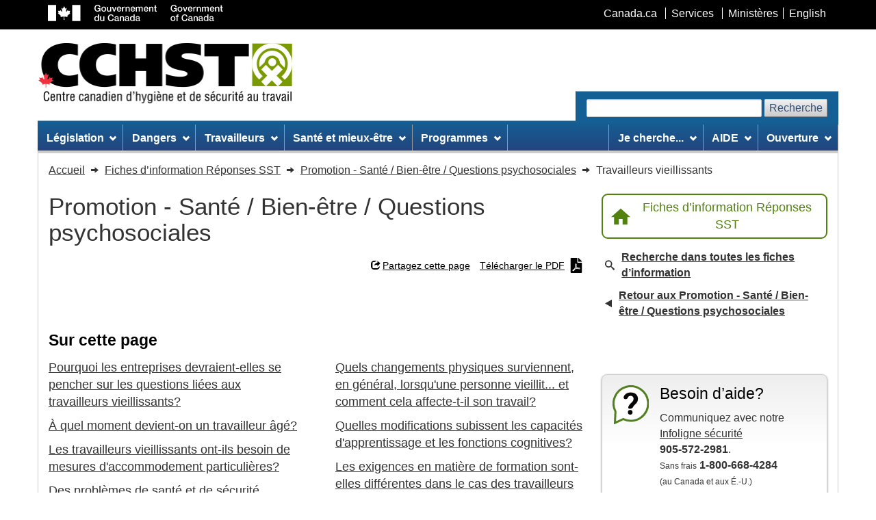

--- FILE ---
content_type: text/html; charset=utf-8
request_url: https://www.cchst.ca/oshanswers/psychosocial/aging_workers.html
body_size: 18135
content:















  
    
  

  
    
  

  
    
  

  
    
  

  

  

  
    
  

  
    
  




  



  



  
  



  
  



  



  



  



  



  



  



  


<!DOCTYPE html>
<html class="no-js" lang="fr">

<head>
	<meta charset="utf-8" />
	<title>
		CCHST: Travailleurs vieillissants
	</title>
	<meta content="width=device-width, initial-scale=1" name="viewport" />
	
	<meta property="og:title" content="Travailleurs vieillissants" />
	<meta property="og:type" content="website" />
	<meta property="og:url" content="https://www.cchst.ca/oshanswers/psychosocial/aging_workers.html" />
	<meta property="og:image" content="https://www.cchst.ca/images/twitter_cards/twitter_card.png" />
	<meta property="og:description" content="Pourquoi les entreprises devraient-elles se pencher sur les questions li&eacute;es aux travailleurs vieillissants? La majorit&eacute; des &laquo;&nbsp;baby-boomers&nbsp;&raquo; n&eacute;s apr&egrave;s la Deuxi&egrave;me Guerre mondiale sont maintenant vieillissants." />
	<meta name="twitter:card" content="summary_large_image" />
	<meta name="twitter:site" content="@cchst_ca" />
	<meta name="twitter:title" content="Travailleurs vieillissants" />
	<meta name="twitter:description" content="Pourquoi les entreprises devraient-elles se pencher sur les questions li&eacute;es aux travailleurs vieillissants? La majorit&eacute; des &laquo;&nbsp;baby-boomers&nbsp;&raquo; n&eacute;s apr&egrave;s la Deuxi&egrave;me Guerre mondiale sont maintenant vieillissants." />
	<meta name="twitter:image" content="https://www.cchst.ca/images/twitter_cards/twitter_card.png" />
	
	<meta name="description" content="Pourquoi les entreprises devraient-elles se pencher sur les questions li&eacute;es aux travailleurs vieillissants? La majorit&eacute; des &laquo;&nbsp;baby-boomers&nbsp;&raquo; n&eacute;s apr&egrave;s la Deuxi&egrave;me Guerre mondiale sont maintenant vieillissants." />
	<meta name="keywords" content="CCOHS, CCHST, OSH, OH&amp;S, EHS, health and safety, health, safety, workplace, occupational, environment, ergonomics, RMI, RSI, chemical safety, chemical hazards, WHMIS, WHMIS II, MSDS, Material Safety Data Sheet, FTSS, Fiches techniques sur la s&eacute;curit&eacute; des substances, injury, CAS, health and safety training, health and safety guide, environmental health and safety legislation" />
	<meta name="dcterms.title" content="CCHST: Travailleurs vieillissants" />
	<meta name="dcterms.creator"
		content="Gouvernement du Canada, Centre canadien d'hygiène et de sécurité au travail" />
	<meta name="dcterms.issued" title="W3CDTF" content="2025-08-28" />
	<meta name="dcterms.modified" title="W3CDTF" content="2025-08-28" />
	<meta name="dcterms.language" title="ISO639-2" content="fra" />
	<link href="/assets/favicon.ico" rel="icon" type="image/x-icon" />
	<link rel="stylesheet" href="/wet-css/wet-boew.min.css" />
	<link rel="stylesheet" href="/wet-css/theme_ccohs.min.css" />
	<script type="text/JavaScript">
		var section_name = "";
		var toggleLanguage = 'fr';
	</script>
	<script src="/wet-js/ccohs_general.js"></script>
	<noscript>
		<link rel="stylesheet" href="/wet-css/noscript.min.css" />
	</noscript>
	<link rel="stylesheet" href="/wet-css/ccohs_general.min.css?20200925" />
	<!-- <link rel="stylesheet" href="/wet-css/ccohs_general_ie.css" />
	<link rel="stylesheet" href="/wet-css/ccohs_general_webkit.css" /> -->
	<style type="text/css">
		@media print {
			a[href^="/"]:after {
				content: " (http://www.cchst.ca" attr(href) ") ";
			}

			a[href^="/"].hidden-print-url:after {
				content: "";
			}
		}

		/* WET-WEOB overrides START */
		/* Language link mobile view STARTS */
		#mb-pnl .lng-ofr a {
			color: currentColor;
			text-decoration: none;
		}

		/* Language link mobile view ENDS */
		/*overiding WET's styles for main bg image and bg colour */
		body {
			background-image: none !important;
		}

		#wb-bnr {
			background-color: #fff !important;
			background-image: none !important;
		}

		#wb-srch .form-control,
		.srch-pnl .form-control {
			width: auto;
		}

		/* WET-WEOB overrides END */

		/* 40y anniversary logo's styles */
		.ccohs-cchst-logo {
			width: 100%;
			height: 94px;
			padding-left: .4em;
		}

		@media (min-width: 510px) {
			.ccohs-cchst-logo {
				min-width: 496px;
			}
		}
	</style>
	
</head>

<body vocab="http://schema.org/" typeof="WebPage">
	<span typeof="Organization">
		<meta property="legalName" content="Centre_canadien_d_hygiene_et_de_securite_au_travail">
	</span>
	<ul id="wb-tphp">
		<li class="wb-slc"><a class="wb-sl" href="#wb-cont">Passer au contenu principal</a></li>
		<li class="wb-slc visible-md visible-lg"><a class="wb-sl" href="#wb-info">Passer aux informations sur le
				site</a></li>
	</ul>
	<header role="banner">
		<div id="wb-bnr">
			<div id="wb-bar">
				<div class="container">
					<div class="row">
						<object id="gcwu-sig" type="image/svg+xml" tabindex="-1" role="img" data="/assets/sig-fr.svg"
							aria-label="Gouvernement du Canada"></object>
						<ul id="gc-bar" class="list-inline">
							<li><a href="http://www.canada.ca/fr/index.html" rel="external">Canada.ca</a></li>
							<li><a href="http://www.canada.ca/fr/services/index.html" rel="external">Services</a></li>
							<li><a href="http://www.canada.ca/fr/gouv/min/index.html"
									rel="external">Minist&egrave;res</a></li>
							<li id="wb-lng">
								<h2 class="sr-only">S&eacute;lection de la langue</h2>
								<ul class="list-inline">
									<li><a lang="en" href="https://www.ccohs.ca/oshanswers/psychosocial/aging_workers.html">English</a></li>
								</ul>
							</li>
						</ul>
						<section class="wb-mb-links col-xs-12 visible-sm visible-xs" id="wb-glb-mn">
							<h2>Menu</h2>
							<ul class="pnl-btn list-inline text-right">
								<li>
									<a href="#mb-pnl" title="Menu" aria-controls="mb-pnl"
										class="overlay-lnk btn btn-xs btn-default" role="button">
										<span class="glyphicon glyphicon-th-list">
											<span class="wb-inv">Menu</span>
										</span>
									</a>
								</li>
							</ul>
							<div id="mb-pnl"></div>
						</section>
					</div>
				</div>
			</div>
			<div class="container">
				<div class="row wb-frmvld">
					<div id="wb-sttl" class="col-md-6 col-md-7 col-lg-6">
						<a href="/" class="top-ccohs-logo">
							<img src="/images/ccohs-cchst-logo.jpg"
								alt="Centre canadien d'hygi&egrave;ne et de s&eacute;curit&eacute; au travail"
								width="373" height="88" class="img-responsive">
						</a>
					</div>
					<!--Scheduled maintenance message starts //-->
					<style>
						.maintainance-message {
							background: #d8eeca;
							border-color: #278400;
						}
					</style>
					<div class="maintainance-message col-xs-12 col-sm-5 col-md-6 mrgn-lft-xs pddn-md mrgn-tp-lg mrgn-bttm-lg"
						style="display:none">
						<p class="small mrgn-bttm-sm"><strong>Entretien p&eacute;riodique - le jeudi 12 juillet &agrave;
								17 h HAE</strong></p>
						<p class="small mrgn-bttm-0">Nous pr&eacute;voyons que la mise &agrave; jour prendra une heure.
							Le site Web sera inaccessible pendant cette p&eacute;riode.</p>
					</div>
					<!--Scheduled maintenance message ends //-->
					<section id="wb-srch" class="visible-md visible-lg">
						<h2>Recherche :</h2>
						<form action="/search/" method="get" role="search" class="form-inline ccohs-search-form"
							enctype="x-www-form-encoded">
							<div class="ccohs-search-form__wrapper">
								<label for="wb-srch-q">Recherchez le site Web</label>
								<input id="wb-srch-q" class="form-control" name="q" type="search" value="" size="27"
									maxlength="150" required />
								<button type="submit" id="wb-srch-sub" class="btn btn-default"
									name="wb-srch-sub">Recherche</button>
							</div>
						</form>
					</section>
				</div>
			</div>
		</div>
		<nav role="navigation" id="wb-sm" data-trgt="mb-pnl" class="wb-menu visible-md visible-lg"
			typeof="SiteNavigationElement">
			<div class="container nvbar">
				
				<h2>Menu du site</h2>
				<div class="row">
					<ul class="outer-wrapper list-inline menu" role="menubar">
  <li role="none">
    <a href="#legislation" class="item">L&eacute;gislation</a>
    <ul class="sm list-unstyled" id="project" role="menu">
      <li role="none"><a href="/topics/legislation/acts">Lois et r&egrave;glements</a></li>
      <li role="none"><a href="/topics/legislation/duediligence">Diligence raisonnable</a></li>
      <li role="none"><a href="/topics/legislation/programs">Programmes sant&eacute; et s&eacute;curit&eacute;</a></li>
      <li role="none"><a href="/topics/legislation/irs">Syst&egrave;me de responsabilit&eacute; interne</a></li>
      <li role="none"><a href="/topics/legislation/rights">Droits et responsabilit&eacute;s</a></li>
      <li role="none"><a href="/topics/legislation/standards">Normes</a></li>
      <li role="none"><a href="/topics/legislation/WHMIS">SIMDUT/SGH/FDS</a></li>
      <li role="none"><a href="/topics/legislation" class="mainLink">L&eacute;gislation &ndash; Page principale</a>
      </li>
    </ul>
  </li>
  <li role="none">
    <a href="#hazards" class="item">Dangers</a>
    <ul class="sm list-unstyled" id="implement" role="menu">
      <li role="none"><a href="/topics/hazards/chemical">Chimique</a></li>
      <li role="none"><a href="/topics/hazards/ergonomic">Ergonomie</a></li>
      <li role="none"><a href="/topics/hazards/health">Sant&eacute;</a></li>
      <li role="none"><a href="/topics/hazards/physical">Physique</a></li>
      <li role="none"><a href="/topics/hazards/psychosocial">Psychosociaux</a></li>
      <li role="none"><a href="/topics/hazards/safety">S&eacute;curit&eacute;</a></li>
      <li role="none"><a href="/topics/hazards/workplace">Travail</a></li>
      <li role="none"><a href="/topics/hazards" class="mainLink">Dangers &ndash; Page principale</a></li>
    </ul>
  </li>
  <li role="none">
    <a href="#workers" class="item">Travailleurs</a>
    <ul class="sm list-unstyled" role="menu">
      <li role="none"><a href="/topics/workers/aging">Travailleurs vieillissants</a></li>
      <li role="none"><a href="/topics/workers/vulnerable">Les travailleurs vuln&eacute;rables</a></li>
      <li role="none"><a href="/topics/workers/youngnew">Jeunes travailleurs</a></li>
      <li role="none"><a href="/topics/workers" class="mainLink">Travailleurs &ndash; Page principale</a></li>
    </ul>
  </li>
  <li role="none">
    <a href="#healthwellness" class="item">Sant&eacute; et mieux-&ecirc;tre</a>
    <ul class="sm list-unstyled" role="menu">
      <li role="none"><a href="/topics/wellness/impairment">Affaiblissement des facult&eacute;s</a></li>
      <li role="none"><a href="/topics/wellness/mentalhealth">Sant&eacute; mentale</a></li>
      <li role="none"><a href="/topics/wellness/promotion">Promotion</a></li>
      <li role="none"><a href="/topics/wellness/program">&Eacute;laboration de programmes</a></li>
      <li role="none"><a href="/topics/wellness/stress">Stress</a></li>
      <li role="none"><a href="/topics/wellness/violence">Violence/Intimidation</a></li>
      <li role="none"><a href="/topics/wellness/worklife">Conciliation travail-vie</a></li>
      <li role="none"><a href="/topics/wellness" class="mainLink">Sant&eacute; et mieux-&ecirc;tre - Page
          principale</a></li>
    </ul>
  </li>
  <li role="none">
    <a href="#programsmgmtsystems" class="item">Programmes</a>
    <ul class="sm list-unstyled" role="menu">
      <li role="none"><a href="/topics/programs/programs">Programmes</a></li>
      <li role="none"><a href="/topics/programs/management">Syst&egrave;mes de gestion</a></li>
      <li role="none"><a href="/topics/programs" class="mainLink">Programmes &ndash; Page principale</a></li>
    </ul>
  </li>
  <li class="margin-inline-start-auto" role="none">
    <a id="iamlookingfor" href="#iamlookingfor" class="item">Je cherche...</a>
    <ul class="sm list-unstyled" role="menu">
      <li role="none"><a href="/products/apps_and_software" title="Apps et logiciel">Apps et logiciels</a></li>
      
      <li role="none"><a href="/products/business-portal" title="Portail pour la sécurité en entreprise">Portail pour la
          sécurité en entreprise</a></li>
      
      <li role="none"><a href="/products/canmanage" title="CANManage - Gestion des FDS">CANManage - Gestion
          des FDS</a>
      </li>
      <li role="none"><a href="/products/courses" title="Cours en ligne">Cours en ligne</a></li>
      <li role="none"><a href="/products/databases" title="Bases de donn&eacute;es">Bases de donn&eacute;es</a></li>
      <!-- <li role="none"><a href="/products/standards" title="Normes ISO/CEI">Normes ISO/CEI</a></li> -->
      <li role="none"><a href="/products/podcasts" title="Balados">Balados</a></li>
      <li role="none"><a href="/products/posters" title="Affiches et documents infographiques">Affiches et documents
          infographiques</a></li>
      <li role="none"><a href="/products/boutique" title="Outils de promotion">Outils de promotion</a></li>
      <li role="none"><a href="/products/publications" title="Publications">Publications</a></li>
      <li role="none"><a href="/products" class="mainLink">Tous les produits et services &ndash; Page
          principale</a>
      </li>
    </ul>
  </li>
  <li role="none">
    <a href="#help" class="item">AIDE</a>
    <ul class="sm list-unstyled" role="menu">
      <li role="none"><a href="/safetyinfoline.html">Posez une question (Infoligne s&eacute;curit&eacute;)</a></li>
      <li role="none"><a href="/oshanswers">Fiches d'information (R&eacute;ponses SST)</a></li>
      <li role="none"><a href="/ccohs/contacting.html?contact_us=online&howproducts">Soutien des produits</a></li>
      <li role="none"><a href="/products/faqs.html">FAQ - Produits</a></li>
      <li role="none"><a href="/copyright/copyright.html">Autorisation de reproduction</a></li>
      <li role="none"><a href="/help" class="mainLink">Aide &ndash; Page principale</a></li>
    </ul>
  </li>
  <li role="none">
    <a href="#help" class="item">Ouverture</a>
    <ul class="sm list-unstyled" role="menu">
      
      <li role="none"><a href="https://businesssafetyportal.ccohs.ca/?lang=fr">Portail pour la sécurité en
          entreprise</a></li>
      
      <li role="none"><a href="https://www.cchst.ca/ccinfoweb">Bases de donn&eacute;es</a></li>
      <li role="none"><a href="/products/courses/login.html">Cours</a></li>
      <li role="none"><a href="/catalog/v5/account/login">Compte d'achat</a></li>
      <li role="none"><a href="/legislation">L&eacute;gislation plus Standards</a></li>
      <li role="none"><a href="https://canmanage.ccohs.ca/?lang=fr">CANManage</a></li>
      <li role="none"><a href="/teach_tools">Trousse p&eacute;dagogique</a></li>
    </ul>
  </li>
</ul>
				</div>
				
			</div>
		</nav>
	</header>
<link rel="stylesheet" href="/wet-css/oshanswers/main.min.css">

<!--breadcrumb STARTS//-->
<nav role="navigation" id="wb-bc" property="breadcrumb" class="hidden-print">
	<h2>Vous êtes dans : Travailleurs vieillissants</h2>
	<div class="container">
		<div class="row">
			<ol class="breadcrumb" itemscope itemtype="https://schema.org/BreadcrumbList">
				<li itemprop="itemListElement" itemscope itemtype="https://schema.org/ListItem">
					<a href="/" itemprop="item">
						<span itemprop="name">Accueil</span>
						<meta itemprop="position" content="1">
					</a>
				</li>
															<li itemprop="itemListElement" itemscope itemtype="https://schema.org/ListItem">
							<a href="/oshanswers" itemprop="item">
								<span itemprop="name">Fiches d’information Réponses SST</span>
								<meta itemprop="position" content="2">
							</a>
						</li>
																				<li itemprop="itemListElement" itemscope itemtype="https://schema.org/ListItem">
							<a href="/oshanswers/psychosocial" itemprop="item">
								<span itemprop="name">Promotion - Santé / Bien-être / Questions psychosociales</span>
								<meta itemprop="position" content="3">
							</a>
						</li>
																				<li itemprop="itemListElement" itemscope itemtype="https://schema.org/ListItem">
							<span itemprop="name">Travailleurs vieillissants</span>
							<meta itemprop="position" content="4">
						</li>
												</ol>
		</div>
	</div>
</nav>
<!--breadcrumb ENDS//-->

<main id="wb-cont" property="mainContentOfPage" class="container oshanswers">

<style>
.image {
	text-align: center;
}
.image img {
	margin-left: auto;
	margin-right: auto;
}
.video-link {
	display: none;
}
.fact-sheet-article table td,
.fact-sheet-article table th {
	border: 1px solid #000;
	padding: .25rem .5rem;
}
figure.table {
	display: table;
	width: auto;
}
figure.table[style*="float:none"] {
	margin-left: auto;
	margin-right: auto;
}
figure.table table {
	width: 100%;
}
</style>

<!-- Grid container starts -->
<div class="oshanswers-grid">
	<!-- Main content starts -->
	<div class="oshanswers-grid__main">
		
		<div class="outer-wrapper outer-wrapper--flex-wrap outer-wrapper--vertical-center">
			<div class="top-category-title | margin-block-end-500" aria-hidden="true">Promotion - Santé / Bien-être / Questions psychosociales</div>
		</div>
		<div class="top-links outer-wrapper outer-wrapper--right outer-wrapper--flex-wrap | margin-block-end-500">
			<div
				class="wb-share btn-link outer-wrapper outer-wrapper--vertical-center"
				data-wb-share='{
					"pnlId": "pnl2",
					"title": "Apprenez-en davantage sur : Travailleurs vieillissants",
					"url": "https://www.cchst.ca/oshanswers/psychosocial/aging_workers.html",
					"desc": "Pourquoi les entreprises devraient-elles se pencher sur les questions li&eacute;es aux travailleurs vieillissants? La majorit&eacute; des &laquo;&nbsp;baby-boomers&nbsp;&raquo; n&eacute;s apr&egrave;s la Deuxi&egrave;me Guerre mondiale sont maintenant vieillissants.",
					"filter": ["twitter","facebook","linkedin","email"]
				}'
			></div>
			<a href="/oshanswers/psychosocial/aging_workers.pdf" class="btn-link outer-wrapper outer-wrapper--vertical-center" data-oshanswers-track>
				Télécharger le PDF				<svg class="btn-link__icon btn-link__icon--end btn-link__icon--download" xmlns="http://www.w3.org/2000/svg"
					viewBox="0 0 21 28" aria-hidden="true" focusable="false" role="img">
					<path id="icon_pdf"
						d="M9.948,14.005a5.276,5.276,0,0,1-.109-2.565C10.3,11.441,10.254,13.459,9.948,14.005Zm-.093,2.581A25.235,25.235,0,0,1,8.3,20.016a20.137,20.137,0,0,1,3.44-1.2A7.084,7.084,0,0,1,9.855,16.587ZM4.709,23.412c0,.044.722-.3,1.909-2.2A7.559,7.559,0,0,0,4.709,23.412ZM13.563,8.75H21V26.688A1.309,1.309,0,0,1,19.688,28H1.313A1.309,1.309,0,0,1,0,26.688V1.313A1.309,1.309,0,0,1,1.313,0H12.25V7.438A1.316,1.316,0,0,0,13.563,8.75Zm-.437,9.4A5.489,5.489,0,0,1,10.79,15.2a7.861,7.861,0,0,0,.339-3.511,1.37,1.37,0,0,0-2.614-.372,9.093,9.093,0,0,0,.443,4.211,51.353,51.353,0,0,1-2.231,4.692c-.005,0-.005.005-.011.005-1.482.76-4.025,2.434-2.98,3.719a1.7,1.7,0,0,0,1.176.547c.979,0,1.952-.984,3.341-3.38a31.172,31.172,0,0,1,4.32-1.269,8.288,8.288,0,0,0,3.5,1.066,1.416,1.416,0,0,0,1.077-2.373c-.76-.744-2.97-.53-4.025-.394Zm7.492-12.4L15.258.383A1.312,1.312,0,0,0,14.328,0H14V7h7V6.666A1.308,1.308,0,0,0,20.617,5.742ZM16.565,19.7c.224-.148-.137-.651-2.341-.492C16.253,20.076,16.565,19.7,16.565,19.7Z" />
				</svg>
			</a>
		</div>

		<!-- Fact Sheet content starts -->
		<article class="fact-sheet-article | margin-block-end-900">
			<h1 class="title-bg fact-sheet-article__main-title outer-wrapper--vertical-center | margin-block-end-600 full-width">
				Travailleurs vieillissants			</h1>
				<!-- On this page starts -->
	<section aria-labelledby="on-this-page-hdr">
		<h2 id="on-this-page-hdr"><strong>Sur cette page</strong></h2>
		<ul class="ccohs-column-list fact-sheet-article__on-this-page | pddn-left-0" role="list">
				<li><a href="#section-1-hdr">Pourquoi les entreprises devraient-elles se pencher sur les questions li&eacute;es aux travailleurs vieillissants?</a></li>	<li><a href="#section-2-hdr">&Agrave; quel moment devient-on un travailleur &acirc;g&eacute;?</a></li>	<li><a href="#section-3-hdr">Les travailleurs vieillissants ont-ils besoin de mesures d'accommodement particuli&egrave;res?</a></li>	<li><a href="#section-4-hdr">Des probl&egrave;mes de sant&eacute; et de s&eacute;curit&eacute; sp&eacute;cifiques peuvent-ils &ecirc;tre associ&eacute;s aux travailleurs vieillissants?</a></li>	<li><a href="#section-5-hdr">Y a-t-il lieu de s'inqui&eacute;ter du rendement des travailleurs vieillissants?</a></li>	<li><a href="#section-6-hdr">Quels changements physiques surviennent, en g&eacute;n&eacute;ral, lorsqu'une personne vieillit... et comment cela affecte-t-il son travail?</a></li>	<li><a href="#section-7-hdr">Quelles modifications subissent les capacit&eacute;s d'apprentissage et les fonctions cognitives?</a></li>	<li><a href="#section-8-hdr">Les exigences en mati&egrave;re de formation sont-elles diff&eacute;rentes dans le cas des travailleurs &acirc;g&eacute;s?</a></li>	<li><a href="#section-9-hdr">Comment un milieu de travail peut-il am&eacute;liorer la situation?</a></li>
		</ul>
	</section>
	<!-- On this page ends --><div class="fact-sheet-article__main-content"><hr class="divider">	<section aria-labelledby="section-1-hdr">
		<header>
			<h2 id="section-1-hdr">Pourquoi les entreprises devraient-elles se pencher sur les questions li&eacute;es aux travailleurs vieillissants?</h2>
			<a href="#on-this-page-hdr">Haut de la page</a>
		</header>
		 <p>La majorit&eacute; des &laquo;&nbsp;baby-boomers&nbsp;&raquo; n&eacute;s apr&egrave;s la Deuxi&egrave;me Guerre mondiale sont maintenant vieillissants. La g&eacute;n&eacute;ration du baby-boom a des r&eacute;percussions &agrave; la fois sur la r&eacute;partition selon l&rsquo;&acirc;ge de la main-d'&oelig;uvre et l'importance du  groupe des retrait&eacute;s. &nbsp;</p><p>D'apr&egrave;s Statistique  Canada (2011) &laquo; Pr&egrave;s de une personne active sur quatre aurait&nbsp;55&nbsp;ans ou plus. Le vieillissement des baby-boomers, qui est un important facteur du repli projet&eacute; du taux global d'activit&eacute;, a eu un effet marqu&eacute; sur le vieillissement de la population active. De&nbsp;2001&nbsp;&agrave;&nbsp;2009, la proportion d'actifs de&nbsp;55&nbsp;et plus a augment&eacute;, pour passer de&nbsp;10&nbsp;% &agrave;&nbsp;17&nbsp;%, en hausse de&nbsp;7&nbsp;points de pourcentage en   neuf ans. Les premiers baby-boomers ont atteint l'&acirc;ge de&nbsp;55&nbsp;ans en&nbsp;2001. Cette augmentation devrait se poursuivre de&nbsp;2010&nbsp;&agrave;&nbsp;2021, lorsque les cohortes   suivantes de baby-boomers atteindront &agrave; leur tour l'&acirc;ge de&nbsp;55&nbsp;ans. En&nbsp;2021, selon trois des cinq sc&eacute;narios, pr&egrave;s de un actif sur quatre (environ&nbsp;24&nbsp;%) pourrait avoir&nbsp;55&nbsp;ans ou plus, soit la plus forte proportion jamais   enregistr&eacute;e. &raquo;</p><p>Source : <a href="http://www.statcan.gc.ca/daily-quotidien/110817/dq110817b-fra.htm" target="_blank" rel="external noreferrer">La population active canadienne : tendances projet&eacute;es &agrave; l'horizon 2031</a>. Statistique Canada, 2011</p><p>En plus du nombre de personnes quittant la main-d'&oelig;uvre active, le nombre de personnes plus &acirc;g&eacute;es qui travaillent &agrave; temps partiel ou ont adopt&eacute; des horaires de travail souples est aussi &agrave; la hausse.</p><p>De nombreuses &eacute;tudes se penchent sur les r&eacute;percussions qu'entra&icirc;nent le nombre de travailleurs &acirc;g&eacute;s sur la main-d'&oelig;uvre. Elles examinent &eacute;galement les cons&eacute;quences  de diff&eacute;rents types d'emplois sur l'organisme des travailleurs &acirc;g&eacute;s, et la fa&ccedil;on de s'assurer que ceux-ci travailleront en toute s&eacute;curit&eacute; sans se blesser.</p>
	</section><hr class="divider">	<section aria-labelledby="section-2-hdr">
		<header>
			<h2 id="section-2-hdr">&Agrave; quel moment devient-on un travailleur &acirc;g&eacute;?</h2>
			<a href="#on-this-page-hdr">Haut de la page</a>
		</header>
		  <p>Il n'y a aucun &acirc;ge pr&eacute;cis, couramment reconnu, &agrave; partir duquel un employ&eacute; devient un travailleur vieillissant. Certaines &eacute;tudes ciblent surtout les 55 ans et plus, d'autres, la cat&eacute;gorie des 45 ans et plus.</p>
	</section><hr class="divider">	<section aria-labelledby="section-3-hdr">
		<header>
			<h2 id="section-3-hdr">Les travailleurs vieillissants ont-ils besoin de mesures d'accommodement particuli&egrave;res?</h2>
			<a href="#on-this-page-hdr">Haut de la page</a>
		</header>
		<p>Oui et non. Un milieu de travail bien con&ccedil;u profite &agrave; tous. Les postes de travail et les diverses t&acirc;ches harmonis&eacute;s aux besoins de chaque  employ&eacute; constituent toujours la meilleure solution. Des conditions diff&eacute;rentes  pour des travailleurs diff&eacute;rents peuvent &ecirc;tre n&eacute;cessaires pour r&eacute;pondre aux besoins de tout employ&eacute;, et non pas seulement &agrave; ceux du travailleur plus &acirc;g&eacute;.</p><p>Cela &eacute;tant dit, il se peut qu'il soit n&eacute;cessaire de prendre certaines mesures pour assurer la s&eacute;curit&eacute; et le confort au travail des travailleurs &acirc;g&eacute;s.</p>  
	</section><hr class="divider">	<section aria-labelledby="section-4-hdr">
		<header>
			<h2 id="section-4-hdr">Des probl&egrave;mes de sant&eacute; et de s&eacute;curit&eacute; sp&eacute;cifiques peuvent-ils &ecirc;tre associ&eacute;s aux travailleurs vieillissants?</h2>
			<a href="#on-this-page-hdr">Haut de la page</a>
		</header>
		<p>Quelques-uns. La plupart des &eacute;tudes traitant de cette question disent que les travailleurs &acirc;g&eacute;s sont g&eacute;n&eacute;ralement moins sujets aux accidents, mais que, lorsqu'ils se blessent, leurs blessures sont souvent plus graves. Il se peut aussi que leur r&eacute;tablissement soit plus long. En outre, la nature des blessures peut &ecirc;tre diff&eacute;rente. Les jeunes travailleurs subissent surtout des blessures aux yeux ou aux mains, tandis que les travailleurs &acirc;g&eacute;s, qui ont de nombreuses ann&eacute;es de service, signalent davantage de blessures au dos.</p>  <p>Un grand nombre de blessures professionnelles sont attribuables &agrave; la r&eacute;p&eacute;tition continuelle des m&ecirc;mes mouvements. Les l&eacute;sions dues aux  mouvements r&eacute;p&eacute;titifs,  par exemple, surviennent avec le temps. Ainsi, un travailleur &acirc;g&eacute; est susceptible de signaler davantage de blessures musculo-squelettiques, puisque son &eacute;tat a pu &eacute;voluer pendant plus longtemps.</p>  <p>Il y a risque de blessures lorsqu'un travailleur, peu importe son &acirc;ge, est incit&eacute; &agrave; fournir un effort plus grand que celui qu'il peut faire en toute  s&eacute;curit&eacute;. Comme les travailleurs vieillissants ont tendance, lorsqu'ils se blessent, &agrave; s'infliger des blessures plus graves, il est important d'apporter des ajustements aux postes de travail ou aux horaires de travail pour rendre leurs conditions de travail les plus s&eacute;curitaires possible. Il faut aussi prendre soin de v&eacute;rifier qu'une personne est en mesure d'ex&eacute;cuter une t&acirc;che particuli&egrave;re et qu'elle peut le faire sans danger.</p>
	</section><hr class="divider">	<section aria-labelledby="section-5-hdr">
		<header>
			<h2 id="section-5-hdr">Y a-t-il lieu de s'inqui&eacute;ter du rendement des travailleurs vieillissants?</h2>
			<a href="#on-this-page-hdr">Haut de la page</a>
		</header>
		  <p>En r&egrave;gle g&eacute;n&eacute;rale, les &eacute;tudes r&eacute;v&egrave;lent que les travailleurs &acirc;g&eacute;s sont moins enclins &agrave; changer d'emploi, font preuve d'un plus grand d&eacute;vouement envers l'entreprise et attachent une plus grande valeur au travail. L'absent&eacute;isme est moins fr&eacute;quent, bien que la dur&eacute;e des absences soit plus longue lorsque celles-ci sont attribuables &agrave; une blessure ou &agrave; une maladie chronique.</p><p>Les &eacute;tudes n'ont pas montr&eacute; une relation significative entre le vieillissement et le rendement au travail. Les principales raisons expliquant un mauvais rendement au travail englobent&nbsp;:</p><ul>   <li>le manque de reconnaissance et le sentiment que le travail n'est pas valoris&eacute;;</li>  <li>le manque d'affinit&eacute;s avec les superviseurs;</li>  <li>le stress &eacute;lev&eacute; au travail;</li><li>le manque d'appui.</li></ul><p>Il importe de se rappeler que ces situations, qui affectent le rendement au travail, peuvent survenir &agrave; tout &acirc;ge.</p> <p>Certaines  &eacute;tudes ont observ&eacute; que les travailleurs &acirc;g&eacute;s travaillent plus lentement et ne prennent pas facilement des d&eacute;cisions rapides. Toutefois, ces changements sont compens&eacute;s par le fait que ces travailleurs sont souvent plus pr&eacute;cis dans leur  travail et qu'ils prennent davantage de bonnes d&eacute;cisions que leurs coll&egrave;gues plus jeunes et plus rapides.</p>
	</section><hr class="divider">	<section aria-labelledby="section-6-hdr">
		<header>
			<h2 id="section-6-hdr">Quels changements physiques surviennent, en g&eacute;n&eacute;ral, lorsqu'une personne vieillit... et comment cela affecte-t-il son travail?</h2>
			<a href="#on-this-page-hdr">Haut de la page</a>
		</header>
		<p>En vieillissant, le corps change. Une personne atteint sa pleine maturit&eacute; physique, ou son plein d&eacute;veloppement, vers l'&acirc;ge de 25 ans. Puis, apr&egrave;s une p&eacute;riode de relative stabilit&eacute;, l'organisme commence &agrave; montrer des signes de vieillissement. La plupart de ces changements sont observ&eacute;s pour la premi&egrave;re fois &agrave; l'&acirc;ge de 40 ou 50 ans, mais en fait, ils peuvent survenir (ou d&eacute;buter) d&egrave;s l'&acirc;ge de 20 ou 25 ans. Ces changements affectent, entre autres :</p>  <ul>   <li><strong>La force musculaire et l'amplitude des mouvements :</strong> En g&eacute;n&eacute;ral, les gens perdent de 15 &agrave; 20 % de leur force musculaire entre l'&acirc;ge de 20 et de 60 ans. Toutefois, chacun est diff&eacute;rent et l'&eacute;cart peut &ecirc;tre consid&eacute;rable d'une personne &agrave; l'autre. N&eacute;anmoins, la majorit&eacute; des emplois n'exigent pas que le travailleur fasse appel &agrave; toute sa force. Des travailleurs &acirc;g&eacute;s peuvent &ecirc;tre capables de s'acquitter des m&ecirc;mes t&acirc;ches que les plus jeunes, sauf que, pour y parvenir, ils travaillent peut-&ecirc;tre &agrave; la limite de leur capacit&eacute;. Le syst&egrave;me  musculo-squelettique s'affaiblit au fil du temps, ce qui diminue la capacit&eacute; d'effectuer des travaux exigeant de manipuler de lourdes charges. Il faut garder en t&ecirc;te, par exemple, que les mouvements fortement r&eacute;p&eacute;titifs &ndash; r&eacute;p&eacute;ter la m&ecirc;me op&eacute;ration encore et encore &ndash; peuvent entra&icirc;ner des probl&egrave;mes physiques &agrave; tout &acirc;ge.<br />  <br />Au fur et &agrave;  mesure qu'il vieillit, l'organisme perd une partie de &laquo;&nbsp;l'amplitude de ses  mouvements&nbsp;&raquo; et de sa souplesse. Les gens peuvent &ecirc;tre habitu&eacute;s de d&eacute;crire des mouvements d'une certaine amplitude en effectuant une t&acirc;che ou &agrave; partir d'un  certain poste de travail. Une diminution de sa souplesse ou de sa capacit&eacute; d'extension  peut entra&icirc;ner des probl&egrave;mes dans certaines situations impr&eacute;visibles exigeant  de d&eacute;crire des mouvements inhabituels.<br /> <br /> </li>  <li><strong>Syst&egrave;me cardiovasculaire et appareil respiratoire&nbsp;:</strong> La capacit&eacute; du c&oelig;ur, des poumons et de l'appareil circulatoire &agrave; transporter l'oxyg&egrave;ne diminue. Entre l'&acirc;ge de 30 et de 65&nbsp;ans, la capacit&eacute; respiratoire fonctionnelle peut diminuer de 40 pour 100. Ces modifications peuvent affecter la capacit&eacute; d'ex&eacute;cuter de fa&ccedil;on prolong&eacute;e un travail physique exigeant, et r&eacute;duire l'aptitude de l'organisme &agrave; s'adapter &agrave; des conditions de temp&eacute;rature tr&egrave;s froides et tr&egrave;s chaudes.<br />    <br />   </li><li><strong>Maintien de la posture et de l'&eacute;quilibre&nbsp;: </strong>De fa&ccedil;on g&eacute;n&eacute;rale, les gens peuvent avoir plus de difficult&eacute;  &agrave; conserver une bonne posture et un bon &eacute;quilibre. Lorsqu'ils sont assis ou qu'ils restent debout, cela ne leur posera aucun probl&egrave;me. Toutefois, les accidents au cours desquels une personne perd l'&eacute;quilibre se produisent plus souvent &agrave; un  &acirc;ge avanc&eacute;. Les travaux exigeant des ajustements pr&eacute;cis, de grands efforts  musculaires (y compris le levage et le transport), les mouvements des articulations &agrave; des angles extr&ecirc;mes ou ceux qui sont effectu&eacute;s sur des surfaces glissantes ou instables seront affect&eacute;s par la d&eacute;gradation de la posture. Les bosses ou les heurts impr&eacute;vus peuvent aussi entra&icirc;ner un probl&egrave;me plus grave chez un travailleur &acirc;g&eacute;.<br /><br />   </li>  <li><strong>La r&eacute;gulation du sommeil :</strong> Au fur et &agrave; mesure que nous  vieillissons, notre organisme ne parvient plus &agrave; r&eacute;gler le sommeil aussi bien  qu'il le faisait auparavant. Les heures de sommeil d'une personne et la  qualit&eacute; de ce sommeil peuvent &eacute;galement &ecirc;tre perturb&eacute;es par des horaires de  travail variables ou par la lumi&egrave;re et le bruit. L'impact sur les employ&eacute;s est  particuli&egrave;rement inqui&eacute;tant dans  le cas des plus vieux travailleurs par quart ou travailleurs de nuit. Ils peuvent avoir besoin d'un temps de r&eacute;cup&eacute;ration plus long entre les quarts  de travail ou les journ&eacute;es de travail prolong&eacute;es. Il est donc pr&eacute;f&eacute;rable d'avoir recours &agrave; la rotation par  quart en retenant les quarts de travail qui perturbent le moins la structure du sommeil.<br /> <br /> </li>  <li><strong>La thermor&eacute;gulation (temp&eacute;rature corporelle) :</strong> Notre organisme  parvient moins bien &agrave; maintenir une temp&eacute;rature interne ainsi qu'&agrave; s'ajuster aux changements de la temp&eacute;rature externe ou &agrave; ceux attribuables &agrave; l'activit&eacute; physique. Les travailleurs  &acirc;g&eacute;s peuvent donc &eacute;prouver plus de difficult&eacute;s &agrave; supporter la chaleur ou le froid, que lorsqu'ils &eacute;taient plus jeunes. Cela signifie aussi qu'ils peuvent souffrir plus facilement de la chaleur excessive lorsqu'ils effectuent des travaux manuels tr&egrave;s exigeants.<br /> <br />   </li>  <li><strong>La vue :</strong> La vue se d&eacute;grade avec l'&acirc;ge. On remarque que l'on ne peut plus voir ou lire &agrave; une certaine distance aussi ais&eacute;ment qu'auparavant. Cette diminution de l'&laquo; amplitude de l'accommodation &raquo; (la capacit&eacute; de voir ou de converger &agrave; une distance donn&eacute;e) est normalement corrig&eacute;e par le port de verres correcteurs. Des changements se produisent &eacute;galement au niveau du champ visuel p&eacute;riph&eacute;rique (la clart&eacute; avec laquelle on distingue les objets qui nous entourent, sans les regarder directement), de l'acuit&eacute; visuelle (le degr&eacute; d'exactitude, de clart&eacute; et de pr&eacute;cision avec lequel nous percevons les objets), de la perception de la profondeur (distance &agrave; laquelle semblent se situer les objets), et  de la r&eacute;sistance &agrave; l'&eacute;blouissement ainsi qu'&agrave; la transmission de la lumi&egrave;re. Ces changements passent normalement inaper&ccedil;us, sauf en pr&eacute;sence d'un faible &eacute;clairage ou de sources d'&eacute;blouissement. Un individu peut &eacute;galement observer qu'il ne voit pas aussi clairement lorsqu'il lit de petits caract&egrave;res ou lorsqu'il y a peu de contraste entre le texte et son arri&egrave;re-plan. Un &eacute;clairage plus vif (adapt&eacute; &agrave; la t&acirc;che) et une meilleure mise en page, qui ne comporte pas de petits caract&egrave;res, sont importants. <br /> <br />  </li>  <li><strong>Auditory (l'ou&iuml;e) :</strong> La capacit&eacute; auditive est &eacute;galement modifi&eacute;e. Il se peut que l'on n'entende plus aussi bien les sons de haute fr&eacute;quence (sons aigus). Normalement, les pertes auditives se font sentir lorsqu'on est incapable de discerner des paroles ou un son pr&eacute;cis dans un environnement bruyant. De m&ecirc;me, les personnes qui travaillent dans un environnement o&ugrave; les bruits de fond sont nombreux, ou en milieu bruyant, ont du mal &agrave; entendre des instructions verbales.</li></ul>
	</section><hr class="divider">	<section aria-labelledby="section-7-hdr">
		<header>
			<h2 id="section-7-hdr">Quelles modifications subissent les capacit&eacute;s d'apprentissage et les fonctions cognitives?</h2>
			<a href="#on-this-page-hdr">Haut de la page</a>
		</header>
		<p>Les capacit&eacute;s mentales subissent &eacute;galement des modifications au fur et &agrave; mesure qu'une personne vieillit. Les personnes plus &acirc;g&eacute;es ne pensent pas aussi rapidement et aussi clairement qu'elles le faisaient auparavant. En outre, l'apprentissage de nouvelles aptitudes peut exiger plus de temps. La majorit&eacute; des recherches portant sur le fonctionnement cognitif (la fa&ccedil;on dont les gens pensent et la rapidit&eacute; avec laquelle ils le font) ont &eacute;t&eacute; effectu&eacute;es en laboratoire. On dispose donc de certains renseignements concernant les notes obtenues par les gens au cours de tests ou de t&acirc;ches sp&eacute;cifiques. Toutefois, peu d'&eacute;tudes ou de tests ont tent&eacute; de d&eacute;terminer de quelle fa&ccedil;on ces r&eacute;sultats s'appliquaient dans le &laquo;&nbsp;monde r&eacute;el&nbsp;&raquo;. Au travail, de fa&ccedil;on plus particuli&egrave;re, les gens adoptent naturellement diff&eacute;rentes habitudes pour s'adapter ou s'ajuster &agrave; leur style d'apprentissage et de travail.</p><p>En g&eacute;n&eacute;ral, l'intelligence fluide (p. ex. le  raisonnement inductif, l'attention s&eacute;lective, la capacit&eacute; d'effectuer simultan&eacute;ment plus d'une t&acirc;che  et le traitement de l'information) diminue avec l'&acirc;ge, tandis que les fonctions verbales et le vocabulaire (parler et s'exprimer) demeurent constants ou s'am&eacute;liorent. Les t&acirc;ches qui font appel &agrave; la m&eacute;moire &agrave; court terme demandent habituellement plus de temps. Les travailleurs &acirc;g&eacute;s sont enclins &agrave; tirer profit de leur exp&eacute;rience et de leur expertise dans le cadre de leur travail et peuvent &eacute;prouver davantage  de difficult&eacute; &agrave; travailler en pr&eacute;sence de stimuli complexes ou cr&eacute;ant de la confusion. Autrement dit, il peut leur &ecirc;tre difficile d'accomplir des t&acirc;ches dans lesquelles ils doivent faire plusieurs choses diff&eacute;rentes (ou penser &agrave; plusieurs choses diff&eacute;rentes) rapidement ou simultan&eacute;ment. Ils peuvent aussi &eacute;prouver plus de difficult&eacute; &agrave; travailler dans un environnement tr&egrave;s occup&eacute; o&ugrave; diff&eacute;rentes activit&eacute;s progressent simultan&eacute;ment. Parfois, ils sont moins en mesure de concentrer leur attention uniquement sur les renseignements pertinents &agrave; la t&acirc;che en cours, sp&eacute;cialement face &agrave; de &laquo;&nbsp;nouvelles&nbsp;&raquo; situations. Cela signifie qu'il peut y avoir tant d'aspects &eacute;voluant simultan&eacute;ment ou tant de nouvelles situations qu'ils ne seront pas certains de savoir ce qui doit &ecirc;tre trait&eacute; en priorit&eacute;, ce qui doit retenir l'attention et ce qu'ils doivent ignorer.</p>
	</section><hr class="divider">	<section aria-labelledby="section-8-hdr">
		<header>
			<h2 id="section-8-hdr">Les exigences en mati&egrave;re de formation sont-elles diff&eacute;rentes dans le cas des travailleurs &acirc;g&eacute;s?</h2>
			<a href="#on-this-page-hdr">Haut de la page</a>
		</header>
		<p>Les exigences  en mati&egrave;re de formation peuvent &ecirc;tre diff&eacute;rentes dans le cas des travailleurs &acirc;g&eacute;s. Puisque l'apprentissage repose sur l'exp&eacute;rience acquise, il peut &ecirc;tre n&eacute;cessaire d'axer davantage la formation sur les aspects &laquo;&nbsp;pratiques&nbsp;&raquo;. Les nouvelles aptitudes &agrave; acqu&eacute;rir doivent &ecirc;tre expos&eacute;es dans un cadre qui puisse &ecirc;tre adapt&eacute; &agrave; ce qu'ils connaissent d&eacute;j&agrave;. La justification et la logique qui sous-tendent les renseignements transmis &ndash; pourquoi faites-vous ce que vous faites &ndash; rev&ecirc;tent davantage d'importance. Il faut parfois pr&eacute;voir une p&eacute;riode de formation plus longue que s'il s'agit de travailleurs plus jeunes. Il faut parfois pr&eacute;voir davantage d'appui ou de pratique. Toutefois, de nombreuses &eacute;tudes montrent que la capacit&eacute; de travail n'est pas n&eacute;cessairement diff&eacute;rente,  une fois la courbe d'apprentissage amorc&eacute;e.</p><p>Nous apprenons et pensons tous diff&eacute;remment, peu importe notre &acirc;ge. Ces fonctions cognitives &ndash; de quelle fa&ccedil;on une personne apprend et r&eacute;fl&eacute;chit &ndash; varient beaucoup d'un individu &agrave; un autre, en fonction des exp&eacute;riences qu'ils ont v&eacute;cues au cours de leur existence. Les personnes qui ont obtenu beaucoup de formation et effectu&eacute; de longues &eacute;tudes au cours de leur vie ou qui ont &eacute;t&eacute; appel&eacute;es &agrave; ex&eacute;cuter une grande vari&eacute;t&eacute; de t&acirc;ches sont des apprenants exp&eacute;riment&eacute;s. De fa&ccedil;on typique, elles sont en mesure de bien apprendre de nouvelles capacit&eacute;s et de parfaire celles qu'elles poss&egrave;dent d&eacute;j&agrave;. Les personnes qui peuvent opposer davantage de r&eacute;sistance &agrave; l'apprentissage en qualit&eacute; d'adultes &acirc;g&eacute;s englobent celles qui ont obtenu une formation formelle restreinte ou qui ont ex&eacute;cut&eacute; des t&acirc;ches r&eacute;p&eacute;titives ou relativement simples durant de nombreuses ann&eacute;es. Ces derni&egrave;res sont habitu&eacute;es de faire la m&ecirc;me chose de la m&ecirc;me fa&ccedil;on et peuvent &eacute;prouver de la difficult&eacute; &agrave; assimiler de nouveaux renseignements ou de nouvelles fa&ccedil;ons de proc&eacute;der.</p>
	</section><hr class="divider">	<section aria-labelledby="section-9-hdr">
		<header>
			<h2 id="section-9-hdr">Comment un milieu de travail peut-il am&eacute;liorer la situation?</h2>
			<a href="#on-this-page-hdr">Haut de la page</a>
		</header>
		<p>Les enjeux &agrave; long terme associ&eacute;s &agrave; la sant&eacute; augmentent avec l'&acirc;ge. En m&ecirc;me temps, la sant&eacute; mentale et la forme physique sont intimement li&eacute;es. Les milieux de travail peuvent aider en offrant un milieu de travail s&eacute;curitaire qui r&eacute;duit la probabilit&eacute; de blessures ou de maladies professionnelles. Les mesures recommand&eacute;es &agrave; ce sujet englobent, par exemple, la fourniture d'&eacute;quipement en  bon ordre de marche, la formation, les m&eacute;thodes de travail s&eacute;curitaires, une faible exposition au danger et aux produits chimiques, des m&eacute;thodes de gestion  positives, des &eacute;valuations des risques qui tiennent compte du vieillissement, etc. Les milieux de travail peuvent &eacute;galement am&eacute;liorer la situation en lan&ccedil;ant  des activit&eacute;s favorisant la sant&eacute; au travail (vie active, alimentation saine, sensibilisation au stress, programme de pr&eacute;vention de la violence, etc.). </p><p>(Les renseignements fournis dans ce document sont tir&eacute;s des sources suivantes (en anglais seulement) : &laquo; <span lang="en" xml:lang="en">Elderly Workers</span> &raquo;. A. Laville et al. Encyclop&eacute;die de s&eacute;curit&eacute; et de sant&eacute; au travail, 4<sup>e</sup> &eacute;dition, Bureau international du  Travail, 1998, &laquo; <a href="http://alis.alberta.ca/pdf/cshop/safehealthy.pdf" target="_blank" rel="external noreferrer"><span lang="en" xml:lang="en">Safe and Healthy : A guide to managing an aging workforce</span></a>&nbsp;&raquo;. <span lang="en" xml:lang="en">Human Resources and Employment</span>, gouvernement de l'Alberta,&nbsp;2006, et  &laquo;&nbsp;Promotion du vieillissement actif sur le lieu de travail &raquo;. J. Ilmarinen, J., Agence europ&eacute;enne pour la s&eacute;curit&eacute; et la sant&eacute; au travail, 2012. )</p>
	</section>	<hr class="divider margin-block-start-900">
	<div class="margin-block-start-900">
		<ul role="list" class="outer-wrapper outer-wrapper--gap outer-wrapper--flex-wrap outer-wrapper--space-between fs-fine-print | pddn-0">
			
			<li>Fiche d’information confirmée à jour : 2022-06-06</li>
			<li>Date de la dernière modification de la fiche d’information : 2022-06-06</li>
		</ul>
	</div></div>		</article>
		<!-- Fact Sheet content ends -->

		<!-- Disclaimer starts  -->
<aside>
	<div class="margin-block-start-900 margin-block-end-900">
		<div class="related-boxes-grid">
			<div class="gradient-standard padding-600-1">
				<div class="related-boxes-grid__box related-boxes-grid__box--top related-boxes-grid__box--alert-icon">
					<div class="related-boxes-grid__content">
						<h2 class="related-boxes-grid__title related-boxes-grid__title--smaller | mrgn-tp-0 full-width">
							<strong>Avertissement</strong>
						</h2>
						<p>Bien que le CCHST s’efforce d’assurer l’exactitude, la mise à jour et l’exhaustivité de l’information, il ne peut garantir, déclarer ou promettre que les renseignements fournis sont valables, exacts ou à jour. Le CCHST ne saurait être tenu responsable d’une perte ou d’une revendication quelconque pouvant découler directement ou indirectement de l’utilisation de cette information.</p>
					</div>
				</div>
			</div>
		</div>
	</div>
</aside>
<!-- Disclaimer ends  -->
	</div>
	<!-- Main content ends -->

	<!-- Sidebar start -->
	<aside class="oshanswers-grid__sidebar">
		<div class="oshanswers-grid__home-link outer-wrapper no-underline no-underline-on-hover btn-reverse-wrapper | margin-block-end-500">
			<a href="/oshanswers"
				class="outer-wrapper outer-wrapper--vertical-center ccohs-btn-standard ccohs-btn-standard--home-link ccohs-btn-standard--reverse ccohs-round-brd hidden-print"
				aria-label="Retour à la page d’accueil Réponses SST">
				<svg class="svg-icon ccohs-btn-standard__icon" xmlns="http://www.w3.org/2000/svg" viewBox="0 0 30 25.5" aria-hidden="true"
						focusable="false" role="img">
					<path id="icon_home" d="M15,30V21h6v9h7.5V18H33L18,4.5,3,18H7.5V30Z" transform="translate(-3 -4.5)" />
				</svg>
				Fiches d’information Réponses SST			</a>
		</div>
		<ul role="list" class="oshanswers-grid__sidebar-list">
			<li class="list-item-with-icon"><a href="/search/?section=oshanswers" class="outer-wrapper outer-wrapper--vertical-center">
					<svg class="svg-icon list-item-with-icon__lense" xmlns="http://www.w3.org/2000/svg" viewBox="0 0 21.999 21.999" aria-hidden="true" focusable="false" role="img">
						<path id="search_icon"
							d="M23.888,20.648l-5.211-4.432a2.325,2.325,0,0,0-1.58-.686,8.251,8.251,0,1,0-.923.923,2.325,2.325,0,0,0,.686,1.58l4.432,5.211a1.848,1.848,0,1,0,2.6-2.6ZM10.82,15.677a5.5,5.5,0,1,1,5.5-5.5,5.5,5.5,0,0,1-5.5,5.5Z"
							transform="translate(-2.571 -1.928)" />
					</svg>
					<strong>Recherche dans toutes les fiches d’information</strong>
				</a>
			</li>
			<li class="list-item-with-icon"><a href="/oshanswers/psychosocial" class="outer-wrapper outer-wrapper--vertical-center">
					<svg class="svg-icon list-item-with-icon__left-arrow" xmlns="http://www.w3.org/2000/svg" viewBox="0 0 15 17" aria-hidden="true" focusable="false" role="img">
						<g id="back_arrow" transform="translate(0 17) rotate(-90)">
							<path d="M 14.4259090423584 13.5 L 2.57409143447876 13.5 L 8.5 3.042514085769653 L 14.4259090423584 13.5 Z"
								stroke="none" />
							<path
								d="M 8.5 6.08504581451416 L 5.148192405700684 12 L 11.851806640625 12 L 8.5 6.08504581451416 M 8.5 0 L 17 15 L 0 15 L 8.5 0 Z"
								stroke="none" />
						</g>
					</svg><strong>Retour aux Promotion - Santé / Bien-être / Questions psychosociales</strong></a></li>
		</ul>
				<section class="margin-block-end-600" aria-labelledby="ccohs-features-hdr">
			<h2 id="ccohs-features-hdr"
				class="title-bg oshanswers-grid__sidebar-title outer-wrapper outer-wrapper--vertical-center | mrgn-tp-0 margin-block-end-600 full-width">
				La CCHST présente			</h2>
			<div class="related-boxes-grid gradient-standard padding-500 margin-block-end-600">
				<div class="related-boxes-grid__box related-boxes-grid__box--top related-boxes-grid__box--hs-help-small">
					<div class="related-boxes-grid__content">
						<h3 class="related-boxes-grid__title | mrgn-tp-0 full-width">Besoin d’aide?</h3>
						<p class="mrgn-bttm-0">Communiquez avec notre <a href="/safetyinfoline.html" target="_blank">Infoligne sécurité</a></p>
						<p class="mrgn-bttm-0"><strong>905-572-2981</strong>.</p>
						<p class="mrgn-bttm-0"><span class="extra-fine-print">Sans frais</span> <strong>1-800-668-4284</strong></p>
						<p><span class="extra-fine-print">(au Canada et aux É.-U.)</span></p>
					</div>
				</div>
				<div class="outer-wrapper outer-wrapper--center outer-wrapper--column">
				<div class="link-as-btn-wrapper | no-underline no-underline-on-hover">
					<a href="/ccohs/contacting.html?topic=1" class="ccohs-btn-standard ccohs-btn-standard--standalone ccohs-round-brd hidden-print" target="_blank">
						Posez une question					</a>
				</div>
				</div>
			</div>
			<article class="related-boxes-grid | gradient-standard padding-500">
				<div class="related-boxes-grid__box related-boxes-grid__box--top related-boxes-grid__box--mobile-phone">
					<div class="related-boxes-grid__content">
						<h3 class="related-boxes-grid__title | mrgn-tp-0 full-width">Application CCHST Sécurité au travail</h3>
						<p>Obtenez des réponses en un instant. Téléchargez gratuitement l’application CCHST Sécurité au travail.</p>
					</div>
				</div>
				<figure class="outer-wrapper outer-wrapper--space-between outer-wrapper--gap">
					<a href="https://apps.apple.com/fr/app/cchst-s%C3%A9curit%C3%A9-au-travail/id1572293783" class="app-download-link"
						aria-label="Télécharger dans l’App Store" rel="external noreferrer" target="_blank">
						<img src="/images/apple-app.svg" class="img-responsive" alt="" width="160" height="47" loading="lazy" decoding="async"></a>
					<a href="https://play.google.com/store/apps/details?id=ca.ccohs.covidanswers&hl=fr" class="app-download-link"
						aria-label="Disponible sur Google Play" rel="external noreferrer" target="_blank">
						<img src="/images/google-app.svg" class="img-responsive" alt="" width="160" height="47" loading="lazy" decoding="async"></a>
				</figure>
			</article>
		</section>
		<section class="margin-block-end-600" aria-labelledby="related-content-hdr">
			<h2 id="related-content-hdr"
				class="title-bg oshanswers-grid__sidebar-title outer-wrapper outer-wrapper--vertical-center | mrgn-tp-0 margin-block-end-600 full-width">
				Contenu connexe			</h2>
												<article class="related-boxes-grid gradient-standard padding-500 margin-block-end-600">
						<div class="related-boxes-grid__box related-boxes-grid__box--top related-boxes-grid__box--publication-icon">
							<div class="related-boxes-grid__content">
								<h3 class="related-boxes-grid__title | mrgn-tp-0 full-width">Santé et mieux-être en milieu de travail</h3>
								<p>Apprenez à élaborer des programmes de santé, de sécurité et de promotion de la santé au travail.</p>
							</div>
						</div>
						<div class="outer-wrapper outer-wrapper--center outer-wrapper--column">
																	<div class="link-as-btn-wrapper | margin-block-end-500 no-underline no-underline-on-hover">
										<a
											href="/products/publications/wellness.html"
											class="ccohs-btn-standard ccohs-btn-standard--standalone ccohs-round-brd hidden-print"
											target="_blank"
										>
											Voir Publication										</a>
									</div>
																									<div class="outer-wrapper outer-wrapper--center | no-underline no-underline-on-hover btn-reverse-wrapper">
										<a
											href="/products/print/"
											class="ccohs-btn-standard ccohs-btn-standard--standalone ccohs-btn-standard--reverse ccohs-round-brd hidden-print"
											target="_blank"
										>
											Voir tout Publications										</a>
									</div>
														</div>
					</article>
									<article class="related-boxes-grid gradient-standard padding-500 margin-block-end-600">
						<div class="related-boxes-grid__box related-boxes-grid__box--top related-boxes-grid__box--poster-icon">
							<div class="related-boxes-grid__content">
								<h3 class="related-boxes-grid__title | mrgn-tp-0 full-width">Infographie sur la population active vieillissante au Canada</h3>
								<p></p>
							</div>
						</div>
						<div class="outer-wrapper outer-wrapper--center outer-wrapper--column">
																	<div class="link-as-btn-wrapper | margin-block-end-500 no-underline no-underline-on-hover">
										<a
											href="/products/posters/aging_workforce/"
											class="ccohs-btn-standard ccohs-btn-standard--standalone ccohs-round-brd hidden-print"
											target="_blank"
										>
											Voir Affiche										</a>
									</div>
																									<div class="outer-wrapper outer-wrapper--center | no-underline no-underline-on-hover btn-reverse-wrapper">
										<a
											href="/products/posters/"
											class="ccohs-btn-standard ccohs-btn-standard--standalone ccohs-btn-standard--reverse ccohs-round-brd hidden-print"
											target="_blank"
										>
											Voir tout Affiches										</a>
									</div>
														</div>
					</article>
									</section>

	</aside>
	<!-- Sidebar end -->
</div>
<!-- Grid container ends -->

<script>
document.querySelector('[data-oshanswers-track]').addEventListener('click', function (e) {
	ga('send', 'pageview', e.currentTarget.getAttribute('href'));
});
</script>

</main>

<!-- Sticky footer - save quick link STARTS //-->
<script>window.CCOHS_AUTH_USERINFO_COOKIE_NAME = 'userinfo';</script>
<div id="small-buz-portal-save-page-as-link-section" data-sticky="small-buz-portal-footer" 
			style="display: none;">
	<section class="small-buz-portal-footer-content" aria-labelledby="save-page-as-quick-link-hdr">
		<h2 id="save-page-as-quick-link-hdr" class="sr-only">Ajouter la page aux liens enregistrés</h2>
		<ul class="sticky-footer-wrapper pddn-left-0 mrgn-bttm-0" role="list">
			<li>
				<a href="https://businesssafetyportal.ccohs.ca/?lang=fr" aria-label="La page d’accueil du Portail pour la sécurité en entreprise">
					<img src="/images/products/small-business-portal/bsp-logo.svg" width="135" height="74" alt="Logo du Portail pour la sécurité en entreprise" class="img-responsive" decoding="async" loading="lazy">
				</a>
			</li>
			<li>
				<a href="https://businesssafetyportal.ccohs.ca/?lang=fr" class="fs-button btn" data-bg-link="clr-primary-reverse">
					Retour au portail
				</a>
				<button id="small-buz-portal-save-page-as-link-btn" type="button" class="fs-button btn" onclick="addtoSavedLink();" data-bg-link="clr-primary" style="display:none;">
					Ajouter la page aux liens enregistrés
				</button>
			</li>
		</ul>
	</section>
</div>
<!-- Sticky footer - save quick link ENDS //-->


	<!-- Toast UI via Dialog API starts //-->
	<dialog class="animate pddn-0" id="dialog" data-ui="toast">
		<section class="toast toast-success">
			<div
				class="outer-wrapper outer-wrapper--space-between outer-wrapper--vertical-center outer-wrapper--gap">
				<h3 class="mrgn-tp-0 pddn-tp-10">Action réussie!</h3>
				<button type="button" onclick="this.closest('dialog').close('close')" class="btn-close-wrapper mrgn-tp-0" aria-label="Fermer">
					<svg xmlns="http://www.w3.org/2000/svg" fill="currentColor" class="bi bi-x-circle-fill"
						viewBox="0 0 16 16" aria-hidden="true" focusable="false" role="img">
						<path
							d="M16 8A8 8 0 1 1 0 8a8 8 0 0 1 16 0M5.354 4.646a.5.5 0 1 0-.708.708L7.293 8l-2.647 2.646a.5.5 0 0 0 .708.708L8 8.707l2.646 2.647a.5.5 0 0 0 .708-.708L8.707 8l2.647-2.646a.5.5 0 0 0-.708-.708L8 7.293z">
						</path>
					</svg>
				</button>
			</div>
			<div>
				<p>Cette page a été ajoutée comme lien enregistré.</p>
			</div>
		</section>
	</dialog>
	<!-- Toast UI via Dialog API ENDS //-->

	<!-- Toast-ERROR UI via Dialog API starts //-->
	<dialog class="animate pddn-0" id="dialog_error" data-ui="toast">
		<section class="toast toast-error">
			<div
				class="outer-wrapper outer-wrapper--space-between outer-wrapper--vertical-center outer-wrapper--gap">
				<h3 class="mrgn-tp-0 pddn-tp-10">Erreur!</h3>
				<button type="button" onclick="this.closest('dialog').close('close')"
					class="btn-close-wrapper mrgn-tp-0" aria-label="Fermer">

					<svg xmlns="http://www.w3.org/2000/svg" fill="currentColor" class="bi bi-x-circle-fill"
						viewBox="0 0 16 16" aria-hidden="true" focusable="false" role="img">
						<path
							d="M16 8A8 8 0 1 1 0 8a8 8 0 0 1 16 0M5.354 4.646a.5.5 0 1 0-.708.708L7.293 8l-2.647 2.646a.5.5 0 0 0 .708.708L8 8.707l2.646 2.647a.5.5 0 0 0 .708-.708L8.707 8l2.647-2.646a.5.5 0 0 0-.708-.708L8 7.293z">
						</path>
					</svg>
				</button>
			</div>
			<div>
				<p>Cette page n’a pas pu être ajoutée comme lien enregistré. Veuillez réessayer plus tard.</p>
			</div>
		</section>
	</dialog>
	<!-- Toast-Error UI via Dialog API ENDS //-->

<!-- SBP footer ENDS-->
<!-- date modified + top of page + shared this page START//-->
<footer>
	<div class="container" id="pageBottom">
		<div class="ccohs-footer">
			<!-- Share -->
			<div class="ccohs-footer__share">
				<div class="wb-share"
					data-wb-share='{"pnlId": "pnl1","filter": ["blogger","diigo","email","facebook","gmail","linkedin","myspace","pinterest","reddit","tumblr","twitter","yahoomail"]}'
					id="share-top-padding"></div>
			</div>
			<!-- Go to Top -->
			<div class="outer-wrapper outer-wrapper--center text-center">
				<a href="#top" class="inline-block-display link-top-page-wrapper" aria-label="Aller en haut de la page">
					<div class="link-top-page-wrapper__triangle">
						<div class="text-uppercase fontSize80 full-width">Haut de Page</div>
					</div>
				</a>
			</div>
			<!-- Date -->
			<div>
				<dl id="wb-dtmd">
					<dt>Date de modification :</dt>
					<dd><time property="dateModified">
							
							2025-08-28
						</time></dd>
				</dl>
			</div>
		</div>
	</div>
</footer>
<!-- date modified + top of page + shared this page END//-->

<footer role="contentinfo" id="wb-info" class="visible-sm visible-md visible-lg wb-navcurr">
	<div class="container">
		<nav role="navigation">
			<h2>Informations sur le site</h2>
			<ul id="gc-tctr" class="list-inline">
				<li><a rel="license" href="/ccohs/important.html">Avis</a></li>
				<li><a href="/ccohs/reports/transparency.html">Transparence</a></li>
			</ul>
			<div class="row">
				<section class="col-sm-3">
					<h3><a href="/ccohs.html">Ce que fait le CCHST</a></h3>
					<ul class="list-unstyled">
						<li><a href="/ccohs/council.html">Conseil des gouverneurs</a></li>
						<li><a href="/ccohs/reports.html">Rapports d'entreprise</a></li>
						<li><a href="/ccohs/partner.html">Nos projets et nos partenariats</a></li>
						<li><a href="/scholarships/">Bourses d'&eacute;tudes</a></li>
						<li><a href="/ccohs/careers/">Carri&egrave;res</a></li>
					</ul>
				</section>
				<section class="col-sm-3">
					<h3><a href="/newsroom/">Salle de r&eacute;daction</a></h3>
					<ul class="list-unstyled">
						<li><a href="/newsroom/news_releases/">Communiqu&eacute;s de presse</a></li>
						<li><a href="/newsroom/media_advisories/">Avis aux m&eacute;dias</a></li>
						<li><a href="/newsroom/hot_topics/">Questions du jour</a></li>
						<li><a href="/newsroom/ccohs_in_the_news/">Dans les nouvelles</a></li>
					</ul>
				</section>
				<section class="col-sm-3">
					<h3><a href="/ccohs/contacting.html">Contactez-nous</a></h3>
					<ul class="list-unstyled">
						<li><a href="/ccohs/contacting.html?&contact_us=online#online">Formulaire en ligne</a></li>
						<li><a href="/ccohs/contacting.html?&contact_us=phone#phone">T&eacute;l&eacute;phone / Fax</a>
						</li>
						<li><a href="/ccohs/contacting.html?&contact_us=mail#mail">Par la poste</a></li>
						<li><a href="/ccohs/contacting.html?&contact_us=location#location">Lieu</a></li>
					</ul>
				</section>
				<section class="col-sm-3">
					<h3><a href="/ccohs/connectwithccohs.html">Restez en contact</a></h3>
					<ul class="list-unstyled">
						<li><a rel="external" href="http://facebook.com/cchst">Facebook</a></li>
						<li><a rel="external" href="http://x.com/cchst_ca">X</a></li>
						<li><a rel="external" href="https://www.instagram.com/ccohs.cchst/">Instagram</a></li>
						<li><a rel="external"
								href="https://www.linkedin.com/company/centre-canadien-d'hygi%C3%A8ne-et-de-s%C3%A9curit%C3%A9-au-travail-cchst-">LinkedIn</a>
						</li>
						<li><a href="/newsletters/">Bulletins</a></li>
						<li><a href="/events/">&Eacute;v&eacute;nements</a></li>
					</ul>
				</section>
			</div>
		</nav>
	</div>
	<div id="gc-info">
		<div class="container">
			<nav role="navigation">
				<h2>Pied de page du gouvernement du Canada</h2>
				<ul class="list-inline">
					<li><a rel="external" href="http://canadiensensante.gc.ca"><span>Sant&eacute;</span></a></li>
					<li><a rel="external" href="http://voyage.gc.ca"><span>Voyage</span></a></li>
					<li><a rel="external" href="http://www.servicecanada.gc.ca/fra/accueil.shtml"><span>Service
								Canada</span></a></li>
					<li><a rel="external" href="http://www.guichetemplois.gc.ca"><span>Emplois</span></a></li>
					<li id="canada-ca"><a rel="external" href="http://www.canada.ca/fr/index.html">Canada.ca</a></li>
				</ul>
			</nav>
		</div>
	</div>
</footer>
<script src="/wet-js/jquery/3.5.1/jquery.min.js"></script>

<script
	src="/wet-js/wet-boew/4.0.65/wet-boew.min.js"
	data-wb-core
	data-asset="/assets/wet-boew/4.0.65"
	data-dep="/wet-js/wet-boew/4.0.65/deps"
	data-home="/"
	data-js="/wet-js/wet-boew/4.0.65"
></script>


<script src="/wet-js/ccohs_general_jquery.js"></script>
<!-- GA4 //-->
<script>window.GA4 = "G-FVDJTWKHZ7";</script>
<script src="/scripts/google_analytics-ga4.js" type="text/javascript"></script>
<script>
	togglersInit();
	(function (i, s, o, g, r, a, m) {
		i['GoogleAnalyticsObject'] = r; i[r] = i[r] || function () {
			(i[r].q = i[r].q || []).push(arguments)
		}, i[r].l = 1 * new Date(); a = s.createElement(o),
			m = s.getElementsByTagName(o)[0]; a.async = 1; a.src = g; m.parentNode.insertBefore(a, m)
	})(window, document, 'script', '//www.google-analytics.com/analytics.js', 'ga');

	ga('create', 'UA-7465666-1', 'auto');
	ga('send', 'pageview');

	(function ($) {
		$(document).ready(function () {
			var GoogleAnalyticsLogSearch = function (category, label) {
				try { ga('send', { hitType: 'event', eventCategory: category, eventAction: 'Search', eventLabel: label }); } catch (e) { }
			};
			var search_forms = {
				'#wb-srch-form': { category: 'CCOHS Search', input: '#wb-srch-q' },
				'#oa-srch-form': { category: 'OSH Answers Search', input: '#btngrp-search2' },
			};
			$.each(search_forms, function (form_key, form_attrs) {
				$(form_key).on('submit', function () { GoogleAnalyticsLogSearch(form_attrs.category, $(form_attrs.input).val()); });
			});
		});
	}(jQuery));
</script>
<script src="/wet-js/taglinks.js?20200915"></script>
<!-- shtml popup starts -->

<!-- shtml popup ends -->

<script src="/wet-js/business_portal_add_to_saved_link.js"></script>

</body>

</html>



--- FILE ---
content_type: image/svg+xml
request_url: https://www.cchst.ca/images/oshanswers/icons/poster-icon.svg
body_size: 548
content:
<svg xmlns="http://www.w3.org/2000/svg" viewBox="0 0 66 66">
  <g id="icon_poster" transform="translate(19346 19661)">
    <circle id="green_circle" cx="33" cy="33" r="33" transform="translate(-19346 -19661)" fill="#518000"/>
    <path id="icon_picture" d="M25.375,25.5H2.625A2.625,2.625,0,0,1,0,22.875V7.125A2.625,2.625,0,0,1,2.625,4.5h22.75A2.625,2.625,0,0,1,28,7.125v15.75A2.625,2.625,0,0,1,25.375,25.5ZM6.125,7.563a3.063,3.063,0,1,0,3.063,3.063A3.062,3.062,0,0,0,6.125,7.563ZM3.5,22h21V15.875l-4.786-4.786a.656.656,0,0,0-.928,0L11.375,18.5,8.339,15.464a.656.656,0,0,0-.928,0L3.5,19.375Z" transform="translate(-19327 -19642.5)" fill="#fff"/>
  </g>
</svg>


--- FILE ---
content_type: image/svg+xml
request_url: https://www.cchst.ca/images/google-app.svg
body_size: 2777
content:
<?xml version="1.0" encoding="UTF-8"?><svg id="a" xmlns="http://www.w3.org/2000/svg" xmlns:xlink="http://www.w3.org/1999/xlink" viewBox="0 0 160 47"><defs><clipPath id="b"><rect width="160" height="47" fill="none"/></clipPath><clipPath id="c"><rect y="0" width="160" height="47" fill="none"/></clipPath></defs><g clip-path="url(#b)"><g clip-path="url(#c)"><path d="m154.13,47H5.87c-3.23,0-5.87-2.64-5.87-5.87V5.87C0,2.64,2.64,0,5.87,0h148.25c3.23,0,5.87,2.64,5.87,5.87v35.25c0,3.23-2.64,5.87-5.87,5.87"/><path d="m154.13.94c2.72,0,4.93,2.21,4.93,4.93v35.25c0,2.72-2.21,4.93-4.93,4.93H5.87c-2.72,0-4.93-2.21-4.93-4.93V5.88C.94,3.15,3.15.94,5.87.94h148.25ZM154.13,0H5.87C2.64,0,0,2.64,0,5.88v35.25c0,3.23,2.64,5.87,5.87,5.87h148.25c3.23,0,5.87-2.64,5.87-5.87V5.88C160,2.64,157.36,0,154.13,0" fill="#a6a5a5"/><path d="m80.06,25.56c-2.76,0-5.02,2.1-5.02,5s2.25,5,5.02,5,5.02-2.12,5.02-5-2.25-5-5.02-5m0,8.03c-1.51,0-2.82-1.25-2.82-3.03s1.31-3.03,2.82-3.03,2.82,1.23,2.82,3.03-1.31,3.03-2.82,3.03m-10.94-8.03c-2.76,0-5.02,2.1-5.02,5s2.25,5,5.02,5,5.02-2.12,5.02-5-2.25-5-5.02-5m0,8.03c-1.51,0-2.82-1.25-2.82-3.03s1.31-3.03,2.82-3.03,2.82,1.23,2.82,3.03-1.31,3.03-2.82,3.03m-13.02-6.49v2.12h5.07c-.15,1.19-.55,2.06-1.15,2.67-.74.74-1.89,1.55-3.92,1.55-3.12,0-5.57-2.52-5.57-5.64s2.44-5.64,5.57-5.64c1.68,0,2.92.66,3.82,1.51l1.5-1.49c-1.27-1.21-2.95-2.14-5.32-2.14-4.28,0-7.87,3.48-7.87,7.76s3.6,7.76,7.87,7.76c2.31,0,4.05-.76,5.41-2.18,1.4-1.4,1.84-3.37,1.84-4.96,0-.49-.04-.95-.11-1.32h-7.14Zm53.24,1.65c-.42-1.12-1.68-3.18-4.28-3.18s-4.71,2.03-4.71,5c0,2.8,2.12,5,4.96,5,2.29,0,3.62-1.4,4.17-2.21l-1.7-1.14c-.57.83-1.34,1.38-2.46,1.38s-1.91-.51-2.42-1.51l6.68-2.76-.23-.57Zm-6.81,1.67c-.06-1.93,1.5-2.92,2.61-2.92.87,0,1.61.43,1.86,1.06l-4.47,1.86Zm-5.43,4.85h2.2v-14.69h-2.2v14.69Zm-3.6-8.58h-.08c-.49-.59-1.44-1.12-2.63-1.12-2.5,0-4.79,2.2-4.79,5.02s2.29,4.98,4.79,4.98c1.19,0,2.14-.53,2.63-1.14h.08v.72c0,1.91-1.02,2.93-2.67,2.93-1.34,0-2.18-.96-2.52-1.78l-1.91.8c.55,1.33,2.01,2.95,4.43,2.95,2.57,0,4.75-1.51,4.75-5.21v-8.97h-2.08v.81Zm-2.52,6.91c-1.51,0-2.78-1.27-2.78-3.01s1.27-3.05,2.78-3.05,2.67,1.29,2.67,3.05-1.17,3.01-2.67,3.01m28.65-13.02h-5.25v14.69h2.19v-5.56h3.06c2.43,0,4.82-1.76,4.82-4.56s-2.39-4.56-4.82-4.56m.06,7.08h-3.12v-5.04h3.12c1.64,0,2.57,1.36,2.57,2.52s-.93,2.52-2.57,2.52m13.55-2.11c-1.59,0-3.23.7-3.91,2.25l1.95.81c.42-.81,1.19-1.08,2-1.08,1.13,0,2.29.68,2.31,1.89v.15c-.4-.23-1.25-.57-2.29-.57-2.1,0-4.23,1.15-4.23,3.31,0,1.97,1.72,3.23,3.65,3.23,1.47,0,2.29-.66,2.8-1.44h.08v1.13h2.12v-5.63c0-2.61-1.95-4.06-4.46-4.06m-.26,8.05c-.72,0-1.72-.36-1.72-1.25,0-1.13,1.25-1.57,2.32-1.57.96,0,1.42.21,2,.49-.17,1.36-1.34,2.32-2.61,2.32m12.43-7.73l-2.51,6.37h-.08l-2.61-6.37h-2.36l3.91,8.9-2.23,4.95h2.29l6.03-13.85h-2.44Zm-19.75,9.4h2.19v-14.69h-2.19v14.69Z" fill="#fff"/><path d="m24.34,22.82l-12.51,13.28s0,0,0,0c.38,1.44,1.7,2.5,3.26,2.5.63,0,1.21-.17,1.71-.47l.04-.02,14.08-8.13-6.59-7.17Z" fill="#e94434"/><path d="m37,20.56h-.01s-6.08-3.53-6.08-3.53l-6.85,6.09,6.87,6.87,6.05-3.49c1.06-.57,1.78-1.69,1.78-2.98s-.71-2.39-1.76-2.97" fill="#f8bb15"/><path d="m11.83,10.9c-.08.28-.12.57-.12.87v23.46c0,.3.04.59.12.87l12.94-12.94-12.94-12.26Z" fill="#547dbe"/><path d="m24.43,23.5l6.47-6.47-14.06-8.15c-.51-.31-1.11-.48-1.75-.48-1.56,0-2.88,1.06-3.27,2.51,0,0,0,0,0,0l12.6,12.6Z" fill="#32a851"/></g><g><path d="m49.1,8.11h1.12v6.26h3.15v1.06h-4.27v-7.32Z" fill="#fff"/><path d="m53.35,8.11h1v2.28h-1v-2.28Z" fill="#fff"/><path d="m57.38,15.08c-.58-.34-1.03-.8-1.36-1.39-.33-.58-.5-1.22-.5-1.93s.17-1.34.5-1.93c.33-.58.79-1.04,1.36-1.39.58-.34,1.22-.51,1.93-.51s1.35.17,1.93.51c.58.34,1.03.8,1.36,1.39.33.58.5,1.23.5,1.93s-.17,1.34-.5,1.93c-.33.58-.78,1.04-1.36,1.39-.58.34-1.22.51-1.93.51s-1.35-.17-1.93-.51Zm3.28-.9c.41-.24.73-.56.96-.98.24-.42.35-.89.35-1.43s-.12-1.01-.35-1.43c-.23-.42-.56-.75-.96-.98-.41-.24-.85-.35-1.34-.35s-.94.12-1.34.35-.73.56-.96.98c-.23.42-.35.89-.35,1.43s.12,1.01.35,1.43c.24.42.56.75.96.98s.85.35,1.34.35.94-.12,1.34-.35Z" fill="#fff"/><path d="m64.55,8.11h2.74c.39,0,.75.09,1.08.26.33.17.6.4.79.7.19.3.29.63.29.99s-.09.68-.27.95c-.18.27-.42.48-.72.62v.05c.38.13.69.34.91.64.22.3.34.65.34,1.06s-.1.76-.31,1.07c-.21.31-.49.55-.84.73-.35.17-.73.26-1.15.26h-2.86v-7.32Zm2.69,3.08c.34,0,.61-.1.82-.31.2-.21.31-.45.31-.72s-.1-.51-.3-.71c-.2-.2-.46-.3-.78-.3h-1.6v2.04h1.56Zm.17,3.2c.35,0,.64-.11.85-.32.21-.21.32-.47.32-.77s-.11-.56-.33-.78c-.22-.22-.52-.33-.88-.33h-1.7v2.2h1.74Z" fill="#fff"/><path d="m72.53,9.18h-2.05v-1.06h5.22v1.06h-2.04v6.26h-1.12v-6.26Z" fill="#fff"/><path d="m76.86,8.11h4.44v1.06h-3.31v2.06h2.98v1.06h-2.98v2.06h3.31v1.06h-4.44v-7.32Z" fill="#fff"/><path d="m82.87,8.11h1.33l3.31,5.38h.06l-.06-1.41v-3.97h1.11v7.32h-1.17l-3.48-5.65h-.06l.06,1.41v4.24h-1.11v-7.32Z" fill="#fff"/><path d="m90.48,8.11h1.12v7.32h-1.12v-7.32Z" fill="#fff"/><path d="m93.44,8.11h2.57c.44,0,.84.1,1.2.29.36.19.64.46.85.8.21.34.31.73.31,1.16,0,.49-.16.93-.48,1.3-.32.38-.71.63-1.19.76v.05s2,2.9,2,2.9v.06h-1.3l-1.95-2.87h-.89v2.87h-1.12v-7.32Zm2.54,3.41c.35,0,.65-.11.89-.34.24-.22.36-.51.36-.85,0-.31-.11-.59-.33-.82-.22-.24-.52-.35-.88-.35h-1.45v2.36h1.41Z" fill="#fff"/><path d="m102.55,15.06c-.48-.35-.82-.85-1.01-1.49l1.06-.43c.11.41.3.74.58,1,.28.26.62.39,1.01.39.37,0,.68-.1.94-.29.26-.19.38-.45.38-.79,0-.31-.11-.56-.34-.76-.22-.2-.61-.4-1.17-.59l-.46-.16c-.5-.18-.91-.42-1.24-.74-.33-.32-.5-.74-.5-1.26,0-.36.1-.7.29-1,.19-.31.47-.55.82-.73.35-.18.75-.27,1.19-.27.63,0,1.14.16,1.52.47.38.31.64.66.78,1.05l-1.01.43c-.07-.25-.21-.46-.43-.63-.22-.18-.5-.27-.85-.27s-.62.09-.85.27c-.23.18-.35.4-.35.67,0,.25.1.46.31.63.21.17.53.33.97.48l.47.16c.63.22,1.11.5,1.45.85.34.35.51.81.51,1.39,0,.48-.12.88-.36,1.2-.24.32-.55.56-.93.72-.38.16-.77.24-1.16.24-.61,0-1.15-.18-1.64-.53Z" fill="#fff"/><path d="m109.26,15.23c-.42-.25-.74-.59-.97-1.04-.23-.45-.34-.97-.34-1.56v-4.51h1.11v4.57c0,.55.14,1,.43,1.34.29.34.69.51,1.22.51s.94-.17,1.23-.51c.29-.34.43-.79.43-1.34v-4.57h1.11v4.51c0,.59-.11,1.1-.34,1.55-.22.45-.55.8-.96,1.05-.42.25-.91.37-1.47.37s-1.03-.12-1.45-.37Z" fill="#fff"/><path d="m115.22,8.11h2.57c.44,0,.84.1,1.2.29.36.19.64.46.85.8.21.34.31.73.31,1.16,0,.49-.16.93-.48,1.3-.32.38-.71.63-1.19.76v.05s2,2.9,2,2.9v.06h-1.3l-1.95-2.87h-.89v2.87h-1.12v-7.32Zm2.54,3.41c.35,0,.65-.11.89-.34.24-.22.36-.51.36-.85,0-.31-.11-.59-.33-.82-.22-.24-.52-.35-.88-.35h-1.45v2.36h1.41Z" fill="#fff"/></g></g></svg>